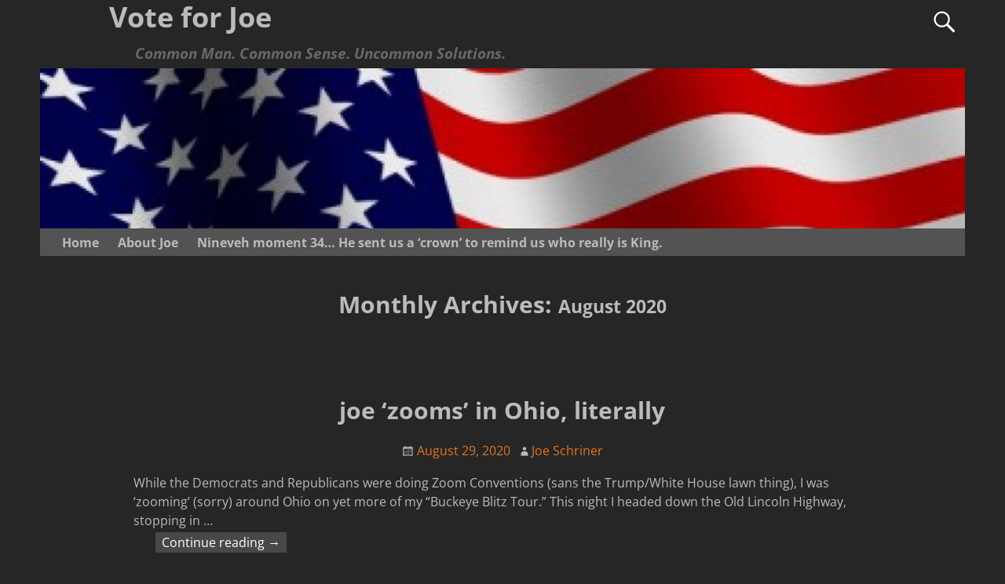

--- FILE ---
content_type: text/html; charset=UTF-8
request_url: https://voteforjoeblog.com/?m=202008
body_size: 57341
content:
<!DOCTYPE html>
<html lang="en-US">
<head>
    <meta charset="UTF-8"/>
    <meta name='viewport' content='width=device-width,initial-scale=1.0' />

    <link rel="profile" href="//gmpg.org/xfn/11"/>
    <link rel="pingback" href=""/>

    <!-- Self-host Google Fonts -->
<link href='https://voteforjoeblog.com/wp-content/themes/weaver-xtreme/assets/css/fonts/google/google-fonts.min.css?ver=6.7' rel='stylesheet' type='text/css'>
<title>August 2020 &#8211; Vote for Joe</title>
<meta name='robots' content='max-image-preview:large' />
<link rel="alternate" type="application/rss+xml" title="Vote for Joe &raquo; Feed" href="https://voteforjoeblog.com/?feed=rss2" />
<link rel="alternate" type="application/rss+xml" title="Vote for Joe &raquo; Comments Feed" href="https://voteforjoeblog.com/?feed=comments-rss2" />
<style id='wp-img-auto-sizes-contain-inline-css' type='text/css'>
img:is([sizes=auto i],[sizes^="auto," i]){contain-intrinsic-size:3000px 1500px}
/*# sourceURL=wp-img-auto-sizes-contain-inline-css */
</style>
<style id='wp-emoji-styles-inline-css' type='text/css'>

	img.wp-smiley, img.emoji {
		display: inline !important;
		border: none !important;
		box-shadow: none !important;
		height: 1em !important;
		width: 1em !important;
		margin: 0 0.07em !important;
		vertical-align: -0.1em !important;
		background: none !important;
		padding: 0 !important;
	}
/*# sourceURL=wp-emoji-styles-inline-css */
</style>
<style id='wp-block-library-inline-css' type='text/css'>
:root{--wp-block-synced-color:#7a00df;--wp-block-synced-color--rgb:122,0,223;--wp-bound-block-color:var(--wp-block-synced-color);--wp-editor-canvas-background:#ddd;--wp-admin-theme-color:#007cba;--wp-admin-theme-color--rgb:0,124,186;--wp-admin-theme-color-darker-10:#006ba1;--wp-admin-theme-color-darker-10--rgb:0,107,160.5;--wp-admin-theme-color-darker-20:#005a87;--wp-admin-theme-color-darker-20--rgb:0,90,135;--wp-admin-border-width-focus:2px}@media (min-resolution:192dpi){:root{--wp-admin-border-width-focus:1.5px}}.wp-element-button{cursor:pointer}:root .has-very-light-gray-background-color{background-color:#eee}:root .has-very-dark-gray-background-color{background-color:#313131}:root .has-very-light-gray-color{color:#eee}:root .has-very-dark-gray-color{color:#313131}:root .has-vivid-green-cyan-to-vivid-cyan-blue-gradient-background{background:linear-gradient(135deg,#00d084,#0693e3)}:root .has-purple-crush-gradient-background{background:linear-gradient(135deg,#34e2e4,#4721fb 50%,#ab1dfe)}:root .has-hazy-dawn-gradient-background{background:linear-gradient(135deg,#faaca8,#dad0ec)}:root .has-subdued-olive-gradient-background{background:linear-gradient(135deg,#fafae1,#67a671)}:root .has-atomic-cream-gradient-background{background:linear-gradient(135deg,#fdd79a,#004a59)}:root .has-nightshade-gradient-background{background:linear-gradient(135deg,#330968,#31cdcf)}:root .has-midnight-gradient-background{background:linear-gradient(135deg,#020381,#2874fc)}:root{--wp--preset--font-size--normal:16px;--wp--preset--font-size--huge:42px}.has-regular-font-size{font-size:1em}.has-larger-font-size{font-size:2.625em}.has-normal-font-size{font-size:var(--wp--preset--font-size--normal)}.has-huge-font-size{font-size:var(--wp--preset--font-size--huge)}.has-text-align-center{text-align:center}.has-text-align-left{text-align:left}.has-text-align-right{text-align:right}.has-fit-text{white-space:nowrap!important}#end-resizable-editor-section{display:none}.aligncenter{clear:both}.items-justified-left{justify-content:flex-start}.items-justified-center{justify-content:center}.items-justified-right{justify-content:flex-end}.items-justified-space-between{justify-content:space-between}.screen-reader-text{border:0;clip-path:inset(50%);height:1px;margin:-1px;overflow:hidden;padding:0;position:absolute;width:1px;word-wrap:normal!important}.screen-reader-text:focus{background-color:#ddd;clip-path:none;color:#444;display:block;font-size:1em;height:auto;left:5px;line-height:normal;padding:15px 23px 14px;text-decoration:none;top:5px;width:auto;z-index:100000}html :where(.has-border-color){border-style:solid}html :where([style*=border-top-color]){border-top-style:solid}html :where([style*=border-right-color]){border-right-style:solid}html :where([style*=border-bottom-color]){border-bottom-style:solid}html :where([style*=border-left-color]){border-left-style:solid}html :where([style*=border-width]){border-style:solid}html :where([style*=border-top-width]){border-top-style:solid}html :where([style*=border-right-width]){border-right-style:solid}html :where([style*=border-bottom-width]){border-bottom-style:solid}html :where([style*=border-left-width]){border-left-style:solid}html :where(img[class*=wp-image-]){height:auto;max-width:100%}:where(figure){margin:0 0 1em}html :where(.is-position-sticky){--wp-admin--admin-bar--position-offset:var(--wp-admin--admin-bar--height,0px)}@media screen and (max-width:600px){html :where(.is-position-sticky){--wp-admin--admin-bar--position-offset:0px}}

/*# sourceURL=wp-block-library-inline-css */
</style><style id='wp-block-paragraph-inline-css' type='text/css'>
.is-small-text{font-size:.875em}.is-regular-text{font-size:1em}.is-large-text{font-size:2.25em}.is-larger-text{font-size:3em}.has-drop-cap:not(:focus):first-letter{float:left;font-size:8.4em;font-style:normal;font-weight:100;line-height:.68;margin:.05em .1em 0 0;text-transform:uppercase}body.rtl .has-drop-cap:not(:focus):first-letter{float:none;margin-left:.1em}p.has-drop-cap.has-background{overflow:hidden}:root :where(p.has-background){padding:1.25em 2.375em}:where(p.has-text-color:not(.has-link-color)) a{color:inherit}p.has-text-align-left[style*="writing-mode:vertical-lr"],p.has-text-align-right[style*="writing-mode:vertical-rl"]{rotate:180deg}
/*# sourceURL=https://voteforjoeblog.com/wp-includes/blocks/paragraph/style.min.css */
</style>
<style id='global-styles-inline-css' type='text/css'>
:root{--wp--preset--aspect-ratio--square: 1;--wp--preset--aspect-ratio--4-3: 4/3;--wp--preset--aspect-ratio--3-4: 3/4;--wp--preset--aspect-ratio--3-2: 3/2;--wp--preset--aspect-ratio--2-3: 2/3;--wp--preset--aspect-ratio--16-9: 16/9;--wp--preset--aspect-ratio--9-16: 9/16;--wp--preset--color--black: #000000;--wp--preset--color--cyan-bluish-gray: #abb8c3;--wp--preset--color--white: #ffffff;--wp--preset--color--pale-pink: #f78da7;--wp--preset--color--vivid-red: #cf2e2e;--wp--preset--color--luminous-vivid-orange: #ff6900;--wp--preset--color--luminous-vivid-amber: #fcb900;--wp--preset--color--light-green-cyan: #7bdcb5;--wp--preset--color--vivid-green-cyan: #00d084;--wp--preset--color--pale-cyan-blue: #8ed1fc;--wp--preset--color--vivid-cyan-blue: #0693e3;--wp--preset--color--vivid-purple: #9b51e0;--wp--preset--gradient--vivid-cyan-blue-to-vivid-purple: linear-gradient(135deg,rgb(6,147,227) 0%,rgb(155,81,224) 100%);--wp--preset--gradient--light-green-cyan-to-vivid-green-cyan: linear-gradient(135deg,rgb(122,220,180) 0%,rgb(0,208,130) 100%);--wp--preset--gradient--luminous-vivid-amber-to-luminous-vivid-orange: linear-gradient(135deg,rgb(252,185,0) 0%,rgb(255,105,0) 100%);--wp--preset--gradient--luminous-vivid-orange-to-vivid-red: linear-gradient(135deg,rgb(255,105,0) 0%,rgb(207,46,46) 100%);--wp--preset--gradient--very-light-gray-to-cyan-bluish-gray: linear-gradient(135deg,rgb(238,238,238) 0%,rgb(169,184,195) 100%);--wp--preset--gradient--cool-to-warm-spectrum: linear-gradient(135deg,rgb(74,234,220) 0%,rgb(151,120,209) 20%,rgb(207,42,186) 40%,rgb(238,44,130) 60%,rgb(251,105,98) 80%,rgb(254,248,76) 100%);--wp--preset--gradient--blush-light-purple: linear-gradient(135deg,rgb(255,206,236) 0%,rgb(152,150,240) 100%);--wp--preset--gradient--blush-bordeaux: linear-gradient(135deg,rgb(254,205,165) 0%,rgb(254,45,45) 50%,rgb(107,0,62) 100%);--wp--preset--gradient--luminous-dusk: linear-gradient(135deg,rgb(255,203,112) 0%,rgb(199,81,192) 50%,rgb(65,88,208) 100%);--wp--preset--gradient--pale-ocean: linear-gradient(135deg,rgb(255,245,203) 0%,rgb(182,227,212) 50%,rgb(51,167,181) 100%);--wp--preset--gradient--electric-grass: linear-gradient(135deg,rgb(202,248,128) 0%,rgb(113,206,126) 100%);--wp--preset--gradient--midnight: linear-gradient(135deg,rgb(2,3,129) 0%,rgb(40,116,252) 100%);--wp--preset--font-size--small: 13px;--wp--preset--font-size--medium: 20px;--wp--preset--font-size--large: 36px;--wp--preset--font-size--x-large: 42px;--wp--preset--spacing--20: 0.44rem;--wp--preset--spacing--30: 0.67rem;--wp--preset--spacing--40: 1rem;--wp--preset--spacing--50: 1.5rem;--wp--preset--spacing--60: 2.25rem;--wp--preset--spacing--70: 3.38rem;--wp--preset--spacing--80: 5.06rem;--wp--preset--shadow--natural: 6px 6px 9px rgba(0, 0, 0, 0.2);--wp--preset--shadow--deep: 12px 12px 50px rgba(0, 0, 0, 0.4);--wp--preset--shadow--sharp: 6px 6px 0px rgba(0, 0, 0, 0.2);--wp--preset--shadow--outlined: 6px 6px 0px -3px rgb(255, 255, 255), 6px 6px rgb(0, 0, 0);--wp--preset--shadow--crisp: 6px 6px 0px rgb(0, 0, 0);}:where(.is-layout-flex){gap: 0.5em;}:where(.is-layout-grid){gap: 0.5em;}body .is-layout-flex{display: flex;}.is-layout-flex{flex-wrap: wrap;align-items: center;}.is-layout-flex > :is(*, div){margin: 0;}body .is-layout-grid{display: grid;}.is-layout-grid > :is(*, div){margin: 0;}:where(.wp-block-columns.is-layout-flex){gap: 2em;}:where(.wp-block-columns.is-layout-grid){gap: 2em;}:where(.wp-block-post-template.is-layout-flex){gap: 1.25em;}:where(.wp-block-post-template.is-layout-grid){gap: 1.25em;}.has-black-color{color: var(--wp--preset--color--black) !important;}.has-cyan-bluish-gray-color{color: var(--wp--preset--color--cyan-bluish-gray) !important;}.has-white-color{color: var(--wp--preset--color--white) !important;}.has-pale-pink-color{color: var(--wp--preset--color--pale-pink) !important;}.has-vivid-red-color{color: var(--wp--preset--color--vivid-red) !important;}.has-luminous-vivid-orange-color{color: var(--wp--preset--color--luminous-vivid-orange) !important;}.has-luminous-vivid-amber-color{color: var(--wp--preset--color--luminous-vivid-amber) !important;}.has-light-green-cyan-color{color: var(--wp--preset--color--light-green-cyan) !important;}.has-vivid-green-cyan-color{color: var(--wp--preset--color--vivid-green-cyan) !important;}.has-pale-cyan-blue-color{color: var(--wp--preset--color--pale-cyan-blue) !important;}.has-vivid-cyan-blue-color{color: var(--wp--preset--color--vivid-cyan-blue) !important;}.has-vivid-purple-color{color: var(--wp--preset--color--vivid-purple) !important;}.has-black-background-color{background-color: var(--wp--preset--color--black) !important;}.has-cyan-bluish-gray-background-color{background-color: var(--wp--preset--color--cyan-bluish-gray) !important;}.has-white-background-color{background-color: var(--wp--preset--color--white) !important;}.has-pale-pink-background-color{background-color: var(--wp--preset--color--pale-pink) !important;}.has-vivid-red-background-color{background-color: var(--wp--preset--color--vivid-red) !important;}.has-luminous-vivid-orange-background-color{background-color: var(--wp--preset--color--luminous-vivid-orange) !important;}.has-luminous-vivid-amber-background-color{background-color: var(--wp--preset--color--luminous-vivid-amber) !important;}.has-light-green-cyan-background-color{background-color: var(--wp--preset--color--light-green-cyan) !important;}.has-vivid-green-cyan-background-color{background-color: var(--wp--preset--color--vivid-green-cyan) !important;}.has-pale-cyan-blue-background-color{background-color: var(--wp--preset--color--pale-cyan-blue) !important;}.has-vivid-cyan-blue-background-color{background-color: var(--wp--preset--color--vivid-cyan-blue) !important;}.has-vivid-purple-background-color{background-color: var(--wp--preset--color--vivid-purple) !important;}.has-black-border-color{border-color: var(--wp--preset--color--black) !important;}.has-cyan-bluish-gray-border-color{border-color: var(--wp--preset--color--cyan-bluish-gray) !important;}.has-white-border-color{border-color: var(--wp--preset--color--white) !important;}.has-pale-pink-border-color{border-color: var(--wp--preset--color--pale-pink) !important;}.has-vivid-red-border-color{border-color: var(--wp--preset--color--vivid-red) !important;}.has-luminous-vivid-orange-border-color{border-color: var(--wp--preset--color--luminous-vivid-orange) !important;}.has-luminous-vivid-amber-border-color{border-color: var(--wp--preset--color--luminous-vivid-amber) !important;}.has-light-green-cyan-border-color{border-color: var(--wp--preset--color--light-green-cyan) !important;}.has-vivid-green-cyan-border-color{border-color: var(--wp--preset--color--vivid-green-cyan) !important;}.has-pale-cyan-blue-border-color{border-color: var(--wp--preset--color--pale-cyan-blue) !important;}.has-vivid-cyan-blue-border-color{border-color: var(--wp--preset--color--vivid-cyan-blue) !important;}.has-vivid-purple-border-color{border-color: var(--wp--preset--color--vivid-purple) !important;}.has-vivid-cyan-blue-to-vivid-purple-gradient-background{background: var(--wp--preset--gradient--vivid-cyan-blue-to-vivid-purple) !important;}.has-light-green-cyan-to-vivid-green-cyan-gradient-background{background: var(--wp--preset--gradient--light-green-cyan-to-vivid-green-cyan) !important;}.has-luminous-vivid-amber-to-luminous-vivid-orange-gradient-background{background: var(--wp--preset--gradient--luminous-vivid-amber-to-luminous-vivid-orange) !important;}.has-luminous-vivid-orange-to-vivid-red-gradient-background{background: var(--wp--preset--gradient--luminous-vivid-orange-to-vivid-red) !important;}.has-very-light-gray-to-cyan-bluish-gray-gradient-background{background: var(--wp--preset--gradient--very-light-gray-to-cyan-bluish-gray) !important;}.has-cool-to-warm-spectrum-gradient-background{background: var(--wp--preset--gradient--cool-to-warm-spectrum) !important;}.has-blush-light-purple-gradient-background{background: var(--wp--preset--gradient--blush-light-purple) !important;}.has-blush-bordeaux-gradient-background{background: var(--wp--preset--gradient--blush-bordeaux) !important;}.has-luminous-dusk-gradient-background{background: var(--wp--preset--gradient--luminous-dusk) !important;}.has-pale-ocean-gradient-background{background: var(--wp--preset--gradient--pale-ocean) !important;}.has-electric-grass-gradient-background{background: var(--wp--preset--gradient--electric-grass) !important;}.has-midnight-gradient-background{background: var(--wp--preset--gradient--midnight) !important;}.has-small-font-size{font-size: var(--wp--preset--font-size--small) !important;}.has-medium-font-size{font-size: var(--wp--preset--font-size--medium) !important;}.has-large-font-size{font-size: var(--wp--preset--font-size--large) !important;}.has-x-large-font-size{font-size: var(--wp--preset--font-size--x-large) !important;}
/*# sourceURL=global-styles-inline-css */
</style>

<style id='classic-theme-styles-inline-css' type='text/css'>
/*! This file is auto-generated */
.wp-block-button__link{color:#fff;background-color:#32373c;border-radius:9999px;box-shadow:none;text-decoration:none;padding:calc(.667em + 2px) calc(1.333em + 2px);font-size:1.125em}.wp-block-file__button{background:#32373c;color:#fff;text-decoration:none}
/*# sourceURL=/wp-includes/css/classic-themes.min.css */
</style>
<link rel='stylesheet' id='weaverx-font-sheet-css' href='https://voteforjoeblog.com/wp-content/themes/weaver-xtreme/assets/css/fonts.min.css?ver=6.7' type='text/css' media='all' />
<link rel='stylesheet' id='weaverx-style-sheet-css' href='https://voteforjoeblog.com/wp-content/themes/weaver-xtreme/assets/css/style-weaverx.min.css?ver=6.7' type='text/css' media='all' />
<style id='weaverx-style-sheet-inline-css' type='text/css'>
#wrapper{max-width:1080px}@media (min-width:1188px){.weaverx-sb-one-column .alignwide,#header .alignwide,#header.alignwide,#colophon.alignwide,#colophon .alignwide,#container .alignwide,#container.alignwide,#wrapper .alignwide,#wrapper.alignwide,#infobar .alignwide,.alignwide{margin-left:inherit;margin-right:inherit;max-width:none;width:100%}}@media (max-width:1187px){.alignwide{margin-left:inherit;margin-right:inherit;max-width:none;width:100%}}@media (min-width:1166px){.weaverx-sb-one-column .alignwide,#header .alignwide,#header.alignwide,#colophon.alignwide,#colophon .alignwide,#container .alignwide,#container.alignwide,#wrapper .alignwide,#wrapper.alignwide,#infobar .alignwide,.alignwide{margin-left:calc(50% - 46vw);margin-right:calc(50% - 46vw);max-width:10000px;width:92vw}}@media (max-width:1165px){.alignwide{margin-left:0 !important;margin-right:0 !important;max-width:100% !important;width:100% !important}}a,.wrapper a{color:#FFE3F0}a:hover,.wrapper a:hover{color:#F03232}.wrapper .entry-meta a,.wrapper .entry-utility a{color:#e4741f}.wrapper .entry-meta a:hover,.wrapper .entry-utility a:hover{color:#F03232}.border{border:1px solid #D1D1D1}.border-bottom{border-bottom:1px solid #D1D1D1}#title-tagline{padding-top:0;padding-bottom:4px}#branding #header-image img{margin-left:auto;margin-right:auto}/* align-center*/#header.header-as-bg-parallax,#header.header-as-bg-responsive,#header.header-as-bg{background-position-x:center}.weaverx-theme-menu .current_page_item >a,.weaverx-theme-menu .current-menu-item >a,.weaverx-theme-menu .current-cat >a,.weaverx-theme-menu .current_page_ancestor >a,.weaverx-theme-menu .current-category-ancestor >a,.weaverx-theme-menu .current-menu-ancestor >a,.weaverx-theme-menu .current-menu-parent >a,.weaverx-theme-menu .current-category-parent >a{color:#E6E6E6 !important}.weaverx-theme-menu .current_page_item >a,.weaverx-theme-menu .current-menu-item >a,.weaverx-theme-menu .current-cat >a,.weaverx-theme-menu .current_page_ancestor >a,.weaverx-theme-menu .current-category-ancestor >a,.weaverx-theme-menu .current-menu-ancestor >a,.weaverx-theme-menu .current-menu-parent >a,.weaverx-theme-menu .current-category-parent >a{font-style:italic}.container img,.colophon img{background-color:transparent}.commentlist li.comment,#respond,.commentlist li.comment .comment-author img.avatar,.commentlist .comment.bypostauthor{border:1px solid #D1D1D1}.commentlist li.comment .comment-meta{border-bottom:1px solid #D1D1D1}#comments-title h3,#comments-title h4,#respond h3{color:#F2F2F2}.commentlist li.comment,#respond{background-color:rgba(150,150,150,0.1)}#respond input#submit{background-color:#5E5E5E}.wp-caption p.wp-caption-text,#content .gallery .gallery-caption,.entry-attachment .entry-caption,#content figure figcaption{color:#E4E6D3}.entry-meta-gicons .entry-date:before,.entry-meta-gicons .by-author:before,.entry-meta-gicons .cat-links:before,.entry-meta-gicons .tag-links:before,.entry-meta-gicons .comments-link:before,.entry-meta-gicons .permalink-icon:before{color:#BABABA}.post-avatar img{max-width:26px}body{background-color:#262626}.menu-primary .wvrx-menu-container,.menu-primary .site-title-on-menu,.menu-primary .site-title-on-menu a{background-color:rgba(150,150,150,0.4)}.menu-primary .wvrx-menu-container,.menu-primary .site-title-on-menu,.menu-primary .site-title-on-menu a{color:#bbbbbb}.menu-secondary .wvrx-menu-container{background-color:rgba(150,150,150,0.4)}.menu-secondary .wvrx-menu-container{color:#FFFFFF}.menu-primary .wvrx-menu ul li a,.menu-primary .wvrx-menu ul.mega-menu li{background-color:#4A4A4A}.menu-primary .wvrx-menu ul li a,.menu-primary .wvrx-menu ul.mega-menu li{color:#FFFFFF}.menu-secondary .wvrx-menu ul li a,.menu-secondary .wvrx-menu ul.mega-menu li{background-color:#4A4A4A}.menu-secondary .wvrx-menu ul li a,.menu-secondary .wvrx-menu ul.mega-menu li{color:#FFFFFF}.menu-primary .wvrx-menu >li >a{background-color:transparent}.menu-secondary .wvrx-menu >li >a{background-color:transparent}.menu-primary .wvrx-menu >li >a{color:#bbbbbb}.menu-primary .wvrx-menu >li >a:hover{color:#1C1C1C !important}.menu-primary .wvrx-menu >li >a:hover{background-color:rgba(150,150,150,0.5) !important}.menu-secondary .wvrx-menu >li >a{color:#FFFFFF}.menu-secondary .wvrx-menu >li >a:hover{color:#1C1C1C !important}.menu-secondary .wvrx-menu >li >a:hover{background-color:rgba(150,150,150,0.5) !important}.menu-primary .wvrx-menu ul li a{color:#FFFFFF}.menu-primary .wvrx-menu ul li a:hover{color:#1C1C1C !important}.menu-primary .wvrx-menu ul li a:hover{background-color:#878787 !important}.menu-secondary .wvrx-menu ul li a{color:#FFFFFF}.menu-secondary .wvrx-menu ul li a:hover{color:#1C1C1C !important}.menu-secondary .wvrx-menu ul li a:hover{background-color:#878787 !important}.menu-primary .menu-toggle-button{color:#bbbbbb}@media( min-width:768px){.menu-primary .wvrx-menu,.menu-primary .wvrx-menu-container{text-align:left}}.menu-primary .menu-arrows .toggle-submenu:after{color:#bbbbbb}.menu-primary .menu-arrows ul .toggle-submenu:after{color:#bbbbbb}.menu-primary .menu-arrows.is-mobile-menu.menu-arrows ul a .toggle-submenu:after{color:#bbbbbb}.menu-primary .menu-arrows ul .toggle-submenu:after{color:#FFFFFF}.menu-secondary .menu-toggle-button{color:#FFFFFF}@media( min-width:768px){.menu-secondary .wvrx-menu,.menu-secondary .wvrx-menu-container{text-align:center;line-height:0}}.menu-secondary .menu-arrows .toggle-submenu:after{color:#FFFFFF}.menu-secondary .menu-arrows ul .toggle-submenu:after{color:#FFFFFF}.menu-secondary .menu-arrows.is-mobile-menu.menu-arrows ul a .toggle-submenu:after{color:#FFFFFF}.menu-secondary .menu-arrows ul .toggle-submenu:after{color:#FFFFFF}@media( min-width:768px){.menu-extra .wvrx-menu,.menu-extra .wvrx-menu-container{text-align:left}}@media screen and ( min-width:768px){}.l-widget-area-top{width:80%}@media (max-width:580px){.l-widget-area-top{width:100%}}.l-widget-area-bottom{width:80%}@media (max-width:580px){.l-widget-area-bottom{width:100%}}#container{width:100%}@media (max-width:580px){#container{width:100%}}#infobar{width:80%}@media (max-width:580px){#infobar{width:100%}}#primary-widget-area{background-color:#262626}#primary-widget-area{color:#e4741f}.widget-area-primary{background-color:#262626}.widget-area-primary{color:#e4741f}#secondary-widget-area{background-color:rgba(150,150,150,0.25)}#secondary-widget-area{color:#F0F0F0}.widget-area-secondary{background-color:rgba(150,150,150,0.25)}.widget-area-secondary{color:#F0F0F0}.widget-area-top{background-color:rgba(150,150,150,0.25)}.widget-area-top{color:#F0F0F0}.widget-area-bottom{background-color:rgba(150,150,150,0.25)}#header{background-color:transparent}#header{color:#FFFFFF}#header-html{color:#FFFFFF}#colophon{background-color:rgba(150,150,150,0.3)}#footer-widget-area{background-color:rgba(150,150,150,0.05)}.widget-area-footer{background-color:rgba(150,150,150,0.05)}.widget-area-footer{padding-left:50px}.widget-area-footer{padding-right:50px}#content{background-color:#262626}#content{color:#bbbbbb}#content{padding-left:.00000%}#content{padding-right:.00000%}#content{padding-top:0}#content{padding-bottom:0}#content{margin-top:0}#content{margin-bottom:0}#container{background-color:#262626}#wrapper{color:#FFFFFF}#wrapper{padding-top:0}#wrapper{padding-bottom:0}#wrapper{margin-top:0}#wrapper{margin-bottom:0}.post-area{padding-left:10.00000%}.post-area{padding-right:10.00000%}.post-area{padding-top:0}.post-area{padding-bottom:0}.post-area{margin-top:0}.post-area{margin-bottom:0}.widget{background-color:transparent}.widget{margin-bottom:10px}.wrapper #site-title a,.wrapper .site-title a{background-color:#262626}.wrapper #site-title a,.wrapper .site-title a{color:#bbbbbb}#site-tagline >span,.site-tagline >span{background-color:#262626}#site-tagline >span,.site-tagline >span{color:#686868}.page-title{background-color:#262626}.page-title{color:#bbbbbb}.wrapper .post-title{background-color:#262626}.wrapper .post-title a,.wrapper .post-title a:visited{color:#bbbbbb}.archive-title{background-color:#262626}.archive-title{color:#bbbbbb}#nav-header-mini{background-color:rgba(150,150,150,0.15)}#nav-header-mini a,#nav-header-mini a:visited{color:#F0F0F0}.entry-content h1,.entry-content h2,.entry-content h3,.entry-content h4,.entry-content h5,.entry-content h6{background-color:#262626}.wrapper .post-title a:hover{color:#ffffff}#nav-header-mini a:hover{color:#F03232}.blog .sticky{background-color:rgba(150,150,150,0.2)}hr{background-color:#BDBDBD}.entry-meta{background-color:#262626}.entry-meta{color:#bbbbbb}.entry-utility{background-color:#262626}.entry-utility{color:#e4741f}input,textarea{background-color:rgba(0,0,0,.2)}input,textarea{color:#F0F0F0}.search-field,#header-search .search-field:focus,.menu-search .search-field:focus{background-color:#EDEDED}.search-field,#header-search .search-field:focus{color:#333333}#primary-widget-area .search-form .search-submit{color:#e4741f}#secondary-widget-area .search-form .search-submit{color:#F0F0F0}.menu-primary .wvrx-menu-container .search-form .search-submit{color:#bbbbbb}.widget-area-top .search-form .search-submit{color:#F0F0F0}#content .search-form .search-submit{color:#bbbbbb}#wrapper .search-form .search-submit{color:#FFFFFF}#header-search .search-form::before{color:#FFFFFF}#inject_fixedtop,#inject_fixedbottom,.wvrx-fixedtop,.wvrx-fixonscroll{max-width:1080px}@media ( max-width:1080px){.wvrx-fixedtop,.wvrx-fixonscroll,#inject_fixedtop,#inject_fixedbottom{left:0;margin-left:0 !important;margin-right:0 !important}}@media ( min-width:1080px){#inject_fixedtop{margin-left:-0px;margin-right:-0px}.wvrx-fixedtop,.wvrx-fixonscroll{margin-left:0;margin-right:calc( 0 - 0 - 0 )}}@media ( min-width:1080px){#inject_fixedbottom{margin-left:-0px;margin-right:-0px}}/*-=:comment_headings_color_css:=-*/#comments-title h3,#comments-title h4,#respond h3{}#comments{max-width:940px;margin-left:auto;margin-right:auto;padding-left:2%;padding-right:2%}/*-:comment_headings_color_css:-*//*-=:comment_content_bgcolor_css:=-*/.commentlist li.comment,#respond{color:#f0f0f0}/*-:comment_content_bgcolor_css:-*//*-=:top_bgcolor_css:=-*/.widget-area-top{max-width:900px}/*-:top_bgcolor_css:-*//*-=:bottom_bgcolor_css:=-*/.widget-area-bottom{max-width:900px}/*-:bottom_bgcolor_css:-*//*-=:post_bgcolor_css:=-*/.post-area{}.post-area{max-width:80%}.post-area .entry-summary,.post-area .entry-content{max-width:940px;margin-left:auto;margin-right:auto}/* the 80% must match the Inner padding settings *//*-:post_bgcolor_css:-*//*-=:page_title_bgcolor_css:=-*/.page-title{text-align:center;padding-bottom:.5em;padding-top:.5em;max-width:60%;margin-left:auto;margin-right:auto;margin-top:1em}/*-:page_title_bgcolor_css:-*//*-=:post_title_bgcolor_css:=-*/.wrapper .post-title{text-align:center;margin-top:2em;margin-bottom:0;padding-bottom:.75em;padding-top:.75em;width:70%;max-width:740px;margin-left:auto;margin-right:auto}/*-:post_title_bgcolor_css:-*//*-=:stickypost_bgcolor_css:=-*/.blog .sticky{max-width:100%}/*-:stickypost_bgcolor_css:-*//*-=:post_author_bgcolor_css:=-*/#author-info{border:2px solid #888;color:#f0f0f0}/*-:post_author_bgcolor_css:-*//*-=:post_info_top_bgcolor_css:=-*/.entry-meta{text-align:center;margin-top:0;margin-bottom:0 padding:0;width:70%;max-width:740px;margin-left:auto;margin-right:auto;line-height:150%;vertical-align:text-bottom}/*-:post_info_top_bgcolor_css:-*//*-=:post_info_bottom_bgcolor_css:=-*/.entry-utility{text-align:center;margin-top:0;margin-bottom:0;padding:0;width:70%;max-width:740px;margin-left:auto;margin-right:auto;line-height:200%}/*-:post_info_bottom_bgcolor_css:-*/#container .nav-previous a,#container .nav-next a,.more-msg,.form-submit input{background-color:rgba(150,150,150,0.3);color:#FFF;padding:2px 8px;line-height:2;margin-left:3%;margin-right:3%}
/*# sourceURL=weaverx-style-sheet-inline-css */
</style>
<script type="text/javascript" src="https://voteforjoeblog.com/wp-includes/js/jquery/jquery.min.js?ver=3.7.1" id="jquery-core-js"></script>
<script type="text/javascript" src="https://voteforjoeblog.com/wp-includes/js/jquery/jquery-migrate.min.js?ver=3.4.1" id="jquery-migrate-js"></script>
<script type="text/javascript" id="weaver-xtreme-JSLib-js-extra">
/* <![CDATA[ */
var wvrxOpts = {"useSmartMenus":"1","menuAltswitch":"767","mobileAltLabel":"","primaryScroll":"none","primaryMove":"0","secondaryScroll":"none","secondaryMove":"0","headerVideoClass":"has-header-video"};
//# sourceURL=weaver-xtreme-JSLib-js-extra
/* ]]> */
</script>
<script type="text/javascript" src="https://voteforjoeblog.com/wp-content/themes/weaver-xtreme/assets/js/weaverxjslib.min.js?ver=6.7" id="weaver-xtreme-JSLib-js"></script>
<script type="text/javascript" src="https://voteforjoeblog.com/wp-content/themes/weaver-xtreme/assets/js/smartmenus/jquery.smartmenus.min.js?ver=6.7" id="weaverxSMLib-js"></script>
<link rel="https://api.w.org/" href="https://voteforjoeblog.com/index.php?rest_route=/" /><link rel="EditURI" type="application/rsd+xml" title="RSD" href="https://voteforjoeblog.com/xmlrpc.php?rsd" />

<!-- Weaver Xtreme 6.7 ( 393 ) Full Width Dark-V-369 --> 
<!-- End of Weaver Xtreme options -->
</head>
<!-- **** body **** -->
<body class="archive date wp-embed-responsive wp-theme-weaver-xtreme single-author not-logged-in weaverx-theme-body wvrx-not-safari is-menu-desktop is-menu-default weaverx-page-archive weaverx-sb-one-column has-posts" itemtype="https://schema.org/WebPage" itemscope>

<a href="#page-bottom"
   id="page-top">&darr;</a> <!-- add custom CSS to use this page-bottom link -->
<div id="wvrx-page-width">&nbsp;</div>
<!--googleoff: all-->
<noscript><p
            style="border:1px solid red;font-size:14px;background-color:pink;padding:5px;margin-left:auto;margin-right:auto;max-width:640px;text-align:center;">
        JAVASCRIPT IS DISABLED. Please enable JavaScript on your browser to best view this site.</p>
</noscript>
<!--googleon: all--><!-- displayed only if JavaScript disabled -->

<div id="wrapper" class="wrapper font-inherit alignwide">
<div class="clear-preheader clear-both"></div>
<div id="header" class="header font-inherit header-as-img">
<div id="header-inside" class="block-inside"><header id="branding" itemtype="https://schema.org/WPHeader" itemscope>
    <div id='title-tagline' class='clearfix  '>
    <h1 id="site-title"
        class="xl-font-size-title font-inherit"><a
                href="https://voteforjoeblog.com/" title="Vote for Joe"
                rel="home">
            Vote for Joe</a></h1>

            <div id="header-search"
             class="hide-none"><form role="search"       method="get" class="search-form" action="https://voteforjoeblog.com/">
    <label for="search-form-1">
        <span class="screen-reader-text">Search for:</span>
        <input type="search" id="search-form-1" class="search-field"
               placeholder="Search for:" value=""
               name="s"/>
    </label>
    <button type="submit" class="search-submit"><span class="genericon genericon-search"></span>
    </button>

</form>

</div><h2 id="site-tagline" class="hide-none"><span  class="xs-font-size-title font-inherit font-italic">Common Man. Common Sense. Uncommon Solutions.</span></h2>    </div><!-- /.title-tagline -->
<div id="header-image" class="header-image header-image-type-std"><div id="wp-custom-header" class="wp-custom-header"><img src="https://voteforjoeblog.com/wp-content/uploads/2012/03/cropped-cropped-A-Flag.jpg" width="940" height="163" alt="" srcset="https://voteforjoeblog.com/wp-content/uploads/2012/03/cropped-cropped-A-Flag.jpg 940w, https://voteforjoeblog.com/wp-content/uploads/2012/03/cropped-cropped-A-Flag-300x52.jpg 300w, https://voteforjoeblog.com/wp-content/uploads/2012/03/cropped-cropped-A-Flag-768x133.jpg 768w" sizes="(max-width: 940px) 100vw, 940px" decoding="async" fetchpriority="high" /></div>
</div><!-- #header-image -->
<div class="clear-branding clear-both"></div>        </header><!-- #branding -->
        <div class="clear-menu-primary clear-both"></div>

<div id="nav-primary" class="menu-primary menu-primary-standard menu-type-standard" itemtype="https://schema.org/SiteNavigationElement" itemscope>
<div class="wvrx-default-menu wvrx-menu-container font-inherit font-bold"><span class="wvrx-menu-button"><span class="genericon genericon-menu"></span></span><div class="wvrx-menu-clear"></div><ul class="weaverx-theme-menu sm wvrx-menu menu-primary collapsed menu-alignleft"><li class="default-home-menu-item"><a href="https://voteforjoeblog.com/" title="Home">Home</a></li><li class="page_item page-item-517"><a href="https://voteforjoeblog.com/?page_id=517">About Joe</a></li><li class="page_item page-item-2218"><a href="https://voteforjoeblog.com/?page_id=2218">Nineveh moment 34&#8230; He sent us a &#8216;crown&#8217; to remind us who really is King.</a></li></ul><div class="clear-menu-end clear-both" ></div></div>
</div><div class='clear-menu-primary-end' style='clear:both;'></div><!-- /.menu-primary -->

    <script type='text/javascript'>
        jQuery('#nav-primary .weaverx-theme-menu').smartmenus( {subIndicatorsText:'',subMenusMinWidth:'1em',subMenusMaxWidth:'25em'} );
        jQuery('#nav-primary span.wvrx-menu-button').click(function () {
            var $this = jQuery(this), $menu = jQuery('#nav-primary ul');
            if (!$this.hasClass('collapsed')) {
                $menu.addClass('collapsed');
                $this.addClass('collapsed mobile-menu-closed');
                $this.removeClass('mobile-menu-open');
            } else {
                $menu.removeClass('collapsed');
                $this.removeClass('collapsed mobile-menu-closed');
                $this.addClass('mobile-menu-open');
            }
            return false;
        }).click();</script>
</div></div><div class='clear-header-end clear-both'></div><!-- #header-inside,#header -->

<div id="container" class="container container-archive relative font-inherit"><div id="container-inside" class="block-inside">
<div id="content" role="main" class="content l-content font-inherit" itemtype="https://schema.org/Blog" itemscope> <!-- archive -->
    <header class="page-header">
        		<h1 class="page-title archive-title entry-title title-archive"><span class="font-inherit"><span class="title-archive-label">Monthly Archives: </span><span class="archive-info">August 2020</span></span></h1>
		    </header>
    <div class="wvrx-posts">

    <article id="post-2331" class="content-default post-area post-odd post-order-1 post-author-id-1 font-inherit post-2331 post type-post status-publish format-standard hentry category-uncategorized" itemtype="https://schema.org/BlogPosting" itemscope itemprop="blogPost"><!-- POST: standard -->
    <header class="entry-header">
        <h2  class="post-title entry-title font-inherit" itemprop="headline name">		<a href="https://voteforjoeblog.com/?p=2331" title="Permalink to joe &#8216;zooms&#8217; in Ohio, literally" rel="bookmark">joe &#8216;zooms&#8217; in Ohio, literally</a>
		</h2>
<div class="entry-meta ">
<meta itemprop="datePublished" content="2020-08-29T03:29:03+00:00"/>
<meta itemprop="dateModified" content="2020-08-29T03:29:05+00:00"/>
<span style="display:none" itemscope itemprop="publisher" itemtype="https://schema.org/Organization"><span itemprop="name">Vote for Joe</span><!-- no logo defined --></span>
<span class="meta-info-wrap entry-meta-gicons  font-inherit">
<span class="sep posted-on">Posted on </span><a href="https://voteforjoeblog.com/?p=2331" title="3:29 am" rel="bookmark"><time class="entry-date" datetime="2020-08-29T03:29:03+00:00">August 29, 2020</time></a><span class="by-author"> <span class="sep"> by </span> <span class="author vcard"><a class="url fn n" href="https://voteforjoeblog.com/?author=1" title="View all posts by Joe Schriner" rel="author"><span itemtype="https://schema.org/Person" itemscope itemprop="author"><span itemprop="name">Joe Schriner</span></span></a></span></span><time class="published updated" datetime="2020-08-29T03:29:03+00:00">August 29, 2020</time>
</span><!-- .entry-meta-icons --></div><!-- /entry-meta -->
    </header><!-- .entry-header -->

        <div class="entry-summary clearfix">
<p>While the Democrats and Republicans were doing Zoom Conventions (sans the Trump/White House lawn thing), I was &#8216;zooming&#8217; (sorry) around Ohio on yet more of my &#8220;Buckeye Blitz Tour.&#8221; This night I headed down the Old Lincoln Highway, stopping in <span class="excerpt-dots">&hellip;</span> <a class="more-link" href="https://voteforjoeblog.com/?p=2331"><span class="more-msg">Continue reading &rarr;</span></a></p>
        </div><!-- .entry-summary -->
        
    <footer class="entry-utility"><!-- bottom meta -->
            </footer><!-- #entry-utility -->
        <div class="clear-post-end" style="clear:both;"></div>
<link itemprop="mainEntityOfPage" href="https://voteforjoeblog.com/?p=2331" />    </article><!-- /#post-2331 -->


    <article id="post-2327" class="content-default post-area post-even post-order-2 post-author-id-1 font-inherit post-2327 post type-post status-publish format-standard hentry category-uncategorized" itemtype="https://schema.org/BlogPosting" itemscope itemprop="blogPost"><!-- POST: standard -->
    <header class="entry-header">
        <h2  class="post-title entry-title font-inherit" itemprop="headline name">		<a href="https://voteforjoeblog.com/?p=2327" title="Permalink to a &#8220;thin blue line&#8221; is emerging" rel="bookmark">a &#8220;thin blue line&#8221; is emerging</a>
		</h2>
<div class="entry-meta ">
<meta itemprop="datePublished" content="2020-08-25T15:26:03+00:00"/>
<meta itemprop="dateModified" content="2020-08-25T15:26:04+00:00"/>
<span style="display:none" itemscope itemprop="publisher" itemtype="https://schema.org/Organization"><span itemprop="name">Vote for Joe</span><!-- no logo defined --></span>
<span class="meta-info-wrap entry-meta-gicons  font-inherit">
<span class="sep posted-on">Posted on </span><a href="https://voteforjoeblog.com/?p=2327" title="3:26 pm" rel="bookmark"><time class="entry-date" datetime="2020-08-25T15:26:03+00:00">August 25, 2020</time></a><span class="by-author"> <span class="sep"> by </span> <span class="author vcard"><a class="url fn n" href="https://voteforjoeblog.com/?author=1" title="View all posts by Joe Schriner" rel="author"><span itemtype="https://schema.org/Person" itemscope itemprop="author"><span itemprop="name">Joe Schriner</span></span></a></span></span><time class="published updated" datetime="2020-08-25T15:26:03+00:00">August 25, 2020</time>
</span><!-- .entry-meta-icons --></div><!-- /entry-meta -->
    </header><!-- .entry-header -->

        <div class="entry-summary clearfix">
<p>What&#8217;s starting to dot towns around the area is what&#8217;s called: &#8220;blue line flags.&#8221; I just wrote a story for one of the local newspapers about this. The flag is meant as a show of solidarity with the police all <span class="excerpt-dots">&hellip;</span> <a class="more-link" href="https://voteforjoeblog.com/?p=2327"><span class="more-msg">Continue reading &rarr;</span></a></p>
        </div><!-- .entry-summary -->
        
    <footer class="entry-utility"><!-- bottom meta -->
            </footer><!-- #entry-utility -->
        <div class="clear-post-end" style="clear:both;"></div>
<link itemprop="mainEntityOfPage" href="https://voteforjoeblog.com/?p=2327" />    </article><!-- /#post-2327 -->


    <article id="post-2324" class="content-default post-area post-odd post-order-3 post-author-id-1 font-inherit post-2324 post type-post status-publish format-standard hentry category-uncategorized" itemtype="https://schema.org/BlogPosting" itemscope itemprop="blogPost"><!-- POST: standard -->
    <header class="entry-header">
        <h2  class="post-title entry-title font-inherit" itemprop="headline name">		<a href="https://voteforjoeblog.com/?p=2324" title="Permalink to Democrats are evil" rel="bookmark">Democrats are evil</a>
		</h2>
<div class="entry-meta ">
<meta itemprop="datePublished" content="2020-08-21T02:13:43+00:00"/>
<meta itemprop="dateModified" content="2020-08-21T02:13:45+00:00"/>
<span style="display:none" itemscope itemprop="publisher" itemtype="https://schema.org/Organization"><span itemprop="name">Vote for Joe</span><!-- no logo defined --></span>
<span class="meta-info-wrap entry-meta-gicons  font-inherit">
<span class="sep posted-on">Posted on </span><a href="https://voteforjoeblog.com/?p=2324" title="2:13 am" rel="bookmark"><time class="entry-date" datetime="2020-08-21T02:13:43+00:00">August 21, 2020</time></a><span class="by-author"> <span class="sep"> by </span> <span class="author vcard"><a class="url fn n" href="https://voteforjoeblog.com/?author=1" title="View all posts by Joe Schriner" rel="author"><span itemtype="https://schema.org/Person" itemscope itemprop="author"><span itemprop="name">Joe Schriner</span></span></a></span></span><time class="published updated" datetime="2020-08-21T02:13:43+00:00">August 21, 2020</time>
</span><!-- .entry-meta-icons --></div><!-- /entry-meta -->
    </header><!-- .entry-header -->

        <div class="entry-summary clearfix">
<p>I&#8217;ve been listening to the Democratic National Convention on and off the past few nights. I&#8217;ve also listened to a steady stream of media &#8220;analysts&#8221; (and I use that phraseology loosely) saying how Michelle Obama &#8220;&#8230;knocked it out of the <span class="excerpt-dots">&hellip;</span> <a class="more-link" href="https://voteforjoeblog.com/?p=2324"><span class="more-msg">Continue reading &rarr;</span></a></p>
        </div><!-- .entry-summary -->
        
    <footer class="entry-utility"><!-- bottom meta -->
            </footer><!-- #entry-utility -->
        <div class="clear-post-end" style="clear:both;"></div>
<link itemprop="mainEntityOfPage" href="https://voteforjoeblog.com/?p=2324" />    </article><!-- /#post-2324 -->


    <article id="post-2321" class="content-default post-area post-even post-order-4 post-author-id-1 font-inherit post-2321 post type-post status-publish format-standard hentry category-uncategorized" itemtype="https://schema.org/BlogPosting" itemscope itemprop="blogPost"><!-- POST: standard -->
    <header class="entry-header">
        <h2  class="post-title entry-title font-inherit" itemprop="headline name">		<a href="https://voteforjoeblog.com/?p=2321" title="Permalink to It&#8217;s happening again&#8230;" rel="bookmark">It&#8217;s happening again&#8230;</a>
		</h2>
<div class="entry-meta ">
<meta itemprop="datePublished" content="2020-08-18T19:30:44+00:00"/>
<meta itemprop="dateModified" content="2020-08-18T19:30:45+00:00"/>
<span style="display:none" itemscope itemprop="publisher" itemtype="https://schema.org/Organization"><span itemprop="name">Vote for Joe</span><!-- no logo defined --></span>
<span class="meta-info-wrap entry-meta-gicons  font-inherit">
<span class="sep posted-on">Posted on </span><a href="https://voteforjoeblog.com/?p=2321" title="7:30 pm" rel="bookmark"><time class="entry-date" datetime="2020-08-18T19:30:44+00:00">August 18, 2020</time></a><span class="by-author"> <span class="sep"> by </span> <span class="author vcard"><a class="url fn n" href="https://voteforjoeblog.com/?author=1" title="View all posts by Joe Schriner" rel="author"><span itemtype="https://schema.org/Person" itemscope itemprop="author"><span itemprop="name">Joe Schriner</span></span></a></span></span><time class="published updated" datetime="2020-08-18T19:30:44+00:00">August 18, 2020</time>
</span><!-- .entry-meta-icons --></div><!-- /entry-meta -->
    </header><!-- .entry-header -->

        <div class="entry-summary clearfix">
<p>I&#8217;ve been reading this rather voluminous book the past several weeks on and off. Churchill&#8217;s was virtually the lone voice, during most of the 1930s, trying to warn England, France, et. Al., about Hitler and his real intentions. But virtually <span class="excerpt-dots">&hellip;</span> <a class="more-link" href="https://voteforjoeblog.com/?p=2321"><span class="more-msg">Continue reading &rarr;</span></a></p>
        </div><!-- .entry-summary -->
        
    <footer class="entry-utility"><!-- bottom meta -->
            </footer><!-- #entry-utility -->
        <div class="clear-post-end" style="clear:both;"></div>
<link itemprop="mainEntityOfPage" href="https://voteforjoeblog.com/?p=2321" />    </article><!-- /#post-2321 -->


    <article id="post-2318" class="content-default post-area post-odd post-order-5 post-author-id-1 font-inherit post-2318 post type-post status-publish format-standard hentry category-uncategorized" itemtype="https://schema.org/BlogPosting" itemscope itemprop="blogPost"><!-- POST: standard -->
    <header class="entry-header">
        <h2  class="post-title entry-title font-inherit" itemprop="headline name">		<a href="https://voteforjoeblog.com/?p=2318" title="Permalink to permaculture" rel="bookmark">permaculture</a>
		</h2>
<div class="entry-meta ">
<meta itemprop="datePublished" content="2020-08-18T15:58:03+00:00"/>
<meta itemprop="dateModified" content="2020-08-18T15:58:05+00:00"/>
<span style="display:none" itemscope itemprop="publisher" itemtype="https://schema.org/Organization"><span itemprop="name">Vote for Joe</span><!-- no logo defined --></span>
<span class="meta-info-wrap entry-meta-gicons  font-inherit">
<span class="sep posted-on">Posted on </span><a href="https://voteforjoeblog.com/?p=2318" title="3:58 pm" rel="bookmark"><time class="entry-date" datetime="2020-08-18T15:58:03+00:00">August 18, 2020</time></a><span class="by-author"> <span class="sep"> by </span> <span class="author vcard"><a class="url fn n" href="https://voteforjoeblog.com/?author=1" title="View all posts by Joe Schriner" rel="author"><span itemtype="https://schema.org/Person" itemscope itemprop="author"><span itemprop="name">Joe Schriner</span></span></a></span></span><time class="published updated" datetime="2020-08-18T15:58:03+00:00">August 18, 2020</time>
</span><!-- .entry-meta-icons --></div><!-- /entry-meta -->
    </header><!-- .entry-header -->

        <div class="entry-summary clearfix">
<p>Just wrote a newspaper story about a local man who recently moved here from Portland, Oregon. He&#8217;s renting a place that, when he moved in, had about a third of an acre of well-manicured backyard lawn. Not anymore. He set <span class="excerpt-dots">&hellip;</span> <a class="more-link" href="https://voteforjoeblog.com/?p=2318"><span class="more-msg">Continue reading &rarr;</span></a></p>
        </div><!-- .entry-summary -->
        
    <footer class="entry-utility"><!-- bottom meta -->
            </footer><!-- #entry-utility -->
        <div class="clear-post-end" style="clear:both;"></div>
<link itemprop="mainEntityOfPage" href="https://voteforjoeblog.com/?p=2318" />    </article><!-- /#post-2318 -->


    <article id="post-2314" class="content-default post-area post-even post-order-6 post-author-id-1 font-inherit post-2314 post type-post status-publish format-standard hentry category-uncategorized" itemtype="https://schema.org/BlogPosting" itemscope itemprop="blogPost"><!-- POST: standard -->
    <header class="entry-header">
        <h2  class="post-title entry-title font-inherit" itemprop="headline name">		<a href="https://voteforjoeblog.com/?p=2314" title="Permalink to soccer season, maybe" rel="bookmark">soccer season, maybe</a>
		</h2>
<div class="entry-meta ">
<meta itemprop="datePublished" content="2020-08-18T13:15:06+00:00"/>
<meta itemprop="dateModified" content="2020-08-18T13:15:08+00:00"/>
<span style="display:none" itemscope itemprop="publisher" itemtype="https://schema.org/Organization"><span itemprop="name">Vote for Joe</span><!-- no logo defined --></span>
<span class="meta-info-wrap entry-meta-gicons  font-inherit">
<span class="sep posted-on">Posted on </span><a href="https://voteforjoeblog.com/?p=2314" title="1:15 pm" rel="bookmark"><time class="entry-date" datetime="2020-08-18T13:15:06+00:00">August 18, 2020</time></a><span class="by-author"> <span class="sep"> by </span> <span class="author vcard"><a class="url fn n" href="https://voteforjoeblog.com/?author=1" title="View all posts by Joe Schriner" rel="author"><span itemtype="https://schema.org/Person" itemscope itemprop="author"><span itemprop="name">Joe Schriner</span></span></a></span></span><time class="published updated" datetime="2020-08-18T13:15:06+00:00">August 18, 2020</time>
</span><!-- .entry-meta-icons --></div><!-- /entry-meta -->
    </header><!-- .entry-header -->

        <div class="entry-summary clearfix">
<p>I just did a story this week for the newspaper about Bluffton High School&#8217;s first intra-squad soccer scrimmage last Saturday. The coaches set it up &#8220;under the lights,&#8221; played the National Anthem at the beginning of the match, and it <span class="excerpt-dots">&hellip;</span> <a class="more-link" href="https://voteforjoeblog.com/?p=2314"><span class="more-msg">Continue reading &rarr;</span></a></p>
        </div><!-- .entry-summary -->
        
    <footer class="entry-utility"><!-- bottom meta -->
            </footer><!-- #entry-utility -->
        <div class="clear-post-end" style="clear:both;"></div>
<link itemprop="mainEntityOfPage" href="https://voteforjoeblog.com/?p=2314" />    </article><!-- /#post-2314 -->


    <article id="post-2310" class="content-default post-area post-odd post-order-7 post-author-id-1 font-inherit post-2310 post type-post status-publish format-standard hentry category-uncategorized" itemtype="https://schema.org/BlogPosting" itemscope itemprop="blogPost"><!-- POST: standard -->
    <header class="entry-header">
        <h2  class="post-title entry-title font-inherit" itemprop="headline name">		<a href="https://voteforjoeblog.com/?p=2310" title="Permalink to criteria, Christians, crime and cars&#8230;" rel="bookmark">criteria, Christians, crime and cars&#8230;</a>
		</h2>
<div class="entry-meta ">
<meta itemprop="datePublished" content="2020-08-04T12:56:29+00:00"/>
<meta itemprop="dateModified" content="2020-08-04T12:56:30+00:00"/>
<span style="display:none" itemscope itemprop="publisher" itemtype="https://schema.org/Organization"><span itemprop="name">Vote for Joe</span><!-- no logo defined --></span>
<span class="meta-info-wrap entry-meta-gicons  font-inherit">
<span class="sep posted-on">Posted on </span><a href="https://voteforjoeblog.com/?p=2310" title="12:56 pm" rel="bookmark"><time class="entry-date" datetime="2020-08-04T12:56:29+00:00">August 4, 2020</time></a><span class="by-author"> <span class="sep"> by </span> <span class="author vcard"><a class="url fn n" href="https://voteforjoeblog.com/?author=1" title="View all posts by Joe Schriner" rel="author"><span itemtype="https://schema.org/Person" itemscope itemprop="author"><span itemprop="name">Joe Schriner</span></span></a></span></span><time class="published updated" datetime="2020-08-04T12:56:29+00:00">August 4, 2020</time>
</span><!-- .entry-meta-icons --></div><!-- /entry-meta -->
    </header><!-- .entry-header -->

        <div class="entry-summary clearfix">
<p>Catching up on the last couple weeks&#8230; Late at night, I&#8217;m continuing to review the criteria, from state to state, to be an &#8220;official&#8221; write-in. Each state&#8217;s criteria is different and there is a jumble of protocol to meet (some <span class="excerpt-dots">&hellip;</span> <a class="more-link" href="https://voteforjoeblog.com/?p=2310"><span class="more-msg">Continue reading &rarr;</span></a></p>
        </div><!-- .entry-summary -->
        
    <footer class="entry-utility"><!-- bottom meta -->
            </footer><!-- #entry-utility -->
        <div class="clear-post-end" style="clear:both;"></div>
<link itemprop="mainEntityOfPage" href="https://voteforjoeblog.com/?p=2310" />    </article><!-- /#post-2310 -->

</div> <!-- .wvrx-posts -->
<div class="clear-sb-postcontent-archive clear-both"></div><div class="clear-sitewide-bottom-widget-area clear-both"></div>
</div><!-- /#content -->

<div class='clear-container-end clear-both'></div></div></div><!-- /#container-inside, #container -->
<footer id="colophon" class="colophon font-inherit alignfull" itemtype="https://schema.org/WPFooter" itemscope>
    <div id="colophon-inside" class="block-inside">
    <div id="site-ig-wrap"><span id="site-info">
&copy;2026 - <a href="https://voteforjoeblog.com/" title="Vote for Joe" rel="home">Vote for Joe</a>        </span> <!-- #site-info -->
        <span id="site-generator"><a href="//wordpress.org/" title="Proudly powered by WordPress" target="_blank" rel="nofollow"><span style="font-size:120%;padding-top:2px" class="genericon genericon-wordpress"></span> - <a href="//weavertheme.com/weaver-xtreme" target="_blank" title="Weaver Xtreme Theme" rel="nofollow">Weaver Xtreme Theme</a> </span> <!-- #site-generator --><div class="clear-site-generator clear-both"></div>        </div><!-- #site-ig-wrap -->
        <div class="clear-site-ig-wrap clear-both"></div>        </div></footer><!-- #colophon-inside, #colophon -->
        <div class="clear-colophon clear-both"></div></div><!-- /#wrapper --><div class='clear-wrapper-end' style='clear:both;'></div>

<a href="#page-top" id="page-bottom">&uarr;</a>
<script type="text/javascript" id="weaver-xtreme-JSLibEnd-js-extra">
/* <![CDATA[ */
var wvrxEndOpts = {"hideTip":"0","hFontFamily":"inherit","hFontMult":"1","sbLayout":"one-column","flowColor":"0","full_browser_height":"0","primary":"0","secondary":"0","top":"0","bottom":"0","header_sb":"0","footer_sb":"0"};
//# sourceURL=weaver-xtreme-JSLibEnd-js-extra
/* ]]> */
</script>
<script type="text/javascript" src="https://voteforjoeblog.com/wp-content/themes/weaver-xtreme/assets/js/weaverxjslib-end.min.js?ver=6.7" id="weaver-xtreme-JSLibEnd-js"></script>
<script type="text/javascript" src="https://voteforjoeblog.com/wp-content/plugins/page-links-to/dist/new-tab.js?ver=3.3.7" id="page-links-to-js"></script>
<script id="wp-emoji-settings" type="application/json">
{"baseUrl":"https://s.w.org/images/core/emoji/17.0.2/72x72/","ext":".png","svgUrl":"https://s.w.org/images/core/emoji/17.0.2/svg/","svgExt":".svg","source":{"concatemoji":"https://voteforjoeblog.com/wp-includes/js/wp-emoji-release.min.js?ver=64f2c7756d534366d81456e48a5d2985"}}
</script>
<script type="module">
/* <![CDATA[ */
/*! This file is auto-generated */
const a=JSON.parse(document.getElementById("wp-emoji-settings").textContent),o=(window._wpemojiSettings=a,"wpEmojiSettingsSupports"),s=["flag","emoji"];function i(e){try{var t={supportTests:e,timestamp:(new Date).valueOf()};sessionStorage.setItem(o,JSON.stringify(t))}catch(e){}}function c(e,t,n){e.clearRect(0,0,e.canvas.width,e.canvas.height),e.fillText(t,0,0);t=new Uint32Array(e.getImageData(0,0,e.canvas.width,e.canvas.height).data);e.clearRect(0,0,e.canvas.width,e.canvas.height),e.fillText(n,0,0);const a=new Uint32Array(e.getImageData(0,0,e.canvas.width,e.canvas.height).data);return t.every((e,t)=>e===a[t])}function p(e,t){e.clearRect(0,0,e.canvas.width,e.canvas.height),e.fillText(t,0,0);var n=e.getImageData(16,16,1,1);for(let e=0;e<n.data.length;e++)if(0!==n.data[e])return!1;return!0}function u(e,t,n,a){switch(t){case"flag":return n(e,"\ud83c\udff3\ufe0f\u200d\u26a7\ufe0f","\ud83c\udff3\ufe0f\u200b\u26a7\ufe0f")?!1:!n(e,"\ud83c\udde8\ud83c\uddf6","\ud83c\udde8\u200b\ud83c\uddf6")&&!n(e,"\ud83c\udff4\udb40\udc67\udb40\udc62\udb40\udc65\udb40\udc6e\udb40\udc67\udb40\udc7f","\ud83c\udff4\u200b\udb40\udc67\u200b\udb40\udc62\u200b\udb40\udc65\u200b\udb40\udc6e\u200b\udb40\udc67\u200b\udb40\udc7f");case"emoji":return!a(e,"\ud83e\u1fac8")}return!1}function f(e,t,n,a){let r;const o=(r="undefined"!=typeof WorkerGlobalScope&&self instanceof WorkerGlobalScope?new OffscreenCanvas(300,150):document.createElement("canvas")).getContext("2d",{willReadFrequently:!0}),s=(o.textBaseline="top",o.font="600 32px Arial",{});return e.forEach(e=>{s[e]=t(o,e,n,a)}),s}function r(e){var t=document.createElement("script");t.src=e,t.defer=!0,document.head.appendChild(t)}a.supports={everything:!0,everythingExceptFlag:!0},new Promise(t=>{let n=function(){try{var e=JSON.parse(sessionStorage.getItem(o));if("object"==typeof e&&"number"==typeof e.timestamp&&(new Date).valueOf()<e.timestamp+604800&&"object"==typeof e.supportTests)return e.supportTests}catch(e){}return null}();if(!n){if("undefined"!=typeof Worker&&"undefined"!=typeof OffscreenCanvas&&"undefined"!=typeof URL&&URL.createObjectURL&&"undefined"!=typeof Blob)try{var e="postMessage("+f.toString()+"("+[JSON.stringify(s),u.toString(),c.toString(),p.toString()].join(",")+"));",a=new Blob([e],{type:"text/javascript"});const r=new Worker(URL.createObjectURL(a),{name:"wpTestEmojiSupports"});return void(r.onmessage=e=>{i(n=e.data),r.terminate(),t(n)})}catch(e){}i(n=f(s,u,c,p))}t(n)}).then(e=>{for(const n in e)a.supports[n]=e[n],a.supports.everything=a.supports.everything&&a.supports[n],"flag"!==n&&(a.supports.everythingExceptFlag=a.supports.everythingExceptFlag&&a.supports[n]);var t;a.supports.everythingExceptFlag=a.supports.everythingExceptFlag&&!a.supports.flag,a.supports.everything||((t=a.source||{}).concatemoji?r(t.concatemoji):t.wpemoji&&t.twemoji&&(r(t.twemoji),r(t.wpemoji)))});
//# sourceURL=https://voteforjoeblog.com/wp-includes/js/wp-emoji-loader.min.js
/* ]]> */
</script>
</body>
</html>
